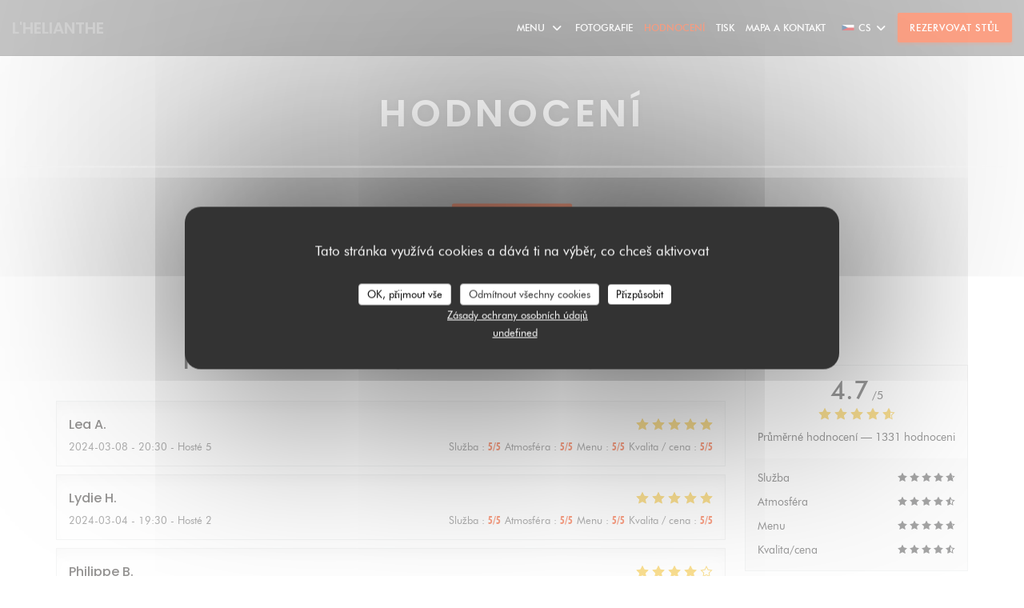

--- FILE ---
content_type: text/html; charset=UTF-8
request_url: https://www.restaurant-helianthe.fr/cs/hodnocen%C3%AD/?page=6
body_size: 14196
content:
<!DOCTYPE html>
<!--[if lt IE 7]>      <html class="no-js lt-ie9 lt-ie8 lt-ie7" lang="cs"> <![endif]-->
<!--[if IE 7]>         <html class="no-js lt-ie9 lt-ie8" lang="cs"> <![endif]-->
<!--[if IE 8]>         <html class="no-js lt-ie9" lang="cs"> <![endif]-->
<!--[if gt IE 8]><!--> <html class="no-js" lang="cs"> <!--<![endif]-->


<head>
	<!-- Meta -->
	<meta charset="utf-8">
	<meta http-equiv="X-UA-Compatible" content="IE=edge" />
	<meta name="viewport" content="width=device-width, initial-scale=1">
	<title>Hodnocení zákazníků L'HELIANTHE, TURQUANT — Hodnoceno 4,7 z 5</title>

	<!-- Includes -->
	<meta name="description" content="1331 nestranná hodnocení zákazníků L'HELIANTHE v TURQUANT.
Průměrné hodnocení: 4,7 z 5..." />



<link rel="canonical" href="https://www.restaurant-helianthe.fr/cs/hodnocení/?page=6" />

<!-- Facebook Like and Google -->
<meta property="og:title" content="Hodnocení zákazníků L'HELIANTHE, TURQUANT — Hodnoceno 4,7 z 5 " />
<meta property="og:type" content="website" />
<meta property="og:url" content="http://www.restaurant-helianthe.fr/cs/hodnocen%C3%AD/?page=6" />
<meta property="og:image" content="https://ugc.zenchef.com/3/4/4/4/0/0/1/3/4/5/1/1431335305_405/031a4a750409b7704122c8baaa134fa1.website.jpg" />
<meta property="og:site_name" content="Zenchef" />
<meta property="fb:admins" content="685299127" />
<meta property="place:location:latitude" content="47.222912" />
<meta property="place:location:longitude" content="0.027371" />
<meta property="og:description" content="1331 nestranná hodnocení zákazníků L'HELIANTHE v TURQUANT.
Průměrné hodnocení: 4,7 z 5..." />

<meta name="google-site-verification" content="fYz-dO7MIFvpP2cPj0336hIknC0tXfKedTdQBK2hH6Y" />

<script>
	window.restaurantId = 344400;
	window.lang = "cs";
	window.API_URL = "//api.zenchef.com/api/v1/";
</script>

	<link rel="alternate" hreflang="x-default" href="https://www.restaurant-helianthe.fr/hodnocení/?page=6" />
<link rel="alternate" hreflang="cs" href="https://www.restaurant-helianthe.fr/cs/hodnocení/?page=6" />
    <link rel="alternate" hreflang="en" href="https://www.restaurant-helianthe.fr/en/reviews/?page=6" />
    <link rel="alternate" hreflang="es" href="https://www.restaurant-helianthe.fr/es/opiniones/?page=6" />
    <link rel="alternate" hreflang="it" href="https://www.restaurant-helianthe.fr/it/recensioni/?page=6" />
    <link rel="alternate" hreflang="de" href="https://www.restaurant-helianthe.fr/de/rezensionen/?page=6" />
    <link rel="alternate" hreflang="fr" href="https://www.restaurant-helianthe.fr/?page=6" />
    <link rel="alternate" hreflang="pt" href="https://www.restaurant-helianthe.fr/pt/avaliacoes/?page=6" />
    <link rel="alternate" hreflang="ru" href="https://www.restaurant-helianthe.fr/ru/reviews/?page=6" />
    <link rel="alternate" hreflang="ja" href="https://www.restaurant-helianthe.fr/ja/reviews/?page=6" />
    <link rel="alternate" hreflang="zh" href="https://www.restaurant-helianthe.fr/zh/reviews/?page=6" />
    <link rel="alternate" hreflang="nl" href="https://www.restaurant-helianthe.fr/nl/reviews/?page=6" />
    <link rel="alternate" hreflang="el" href="https://www.restaurant-helianthe.fr/el/reviews/?page=6" />
	<link rel="shortcut icon" href="https://ugc.zenchef.com/3/4/4/4/0/0/1/3/7/4/3/1448655708_490/692b56e537d3216067d5be53715727b1.thumb.png" />
	<!-- Preconnect to CDNs for faster resource loading -->
	<link rel="preconnect" href="https://cdnjs.cloudflare.com" crossorigin>
	<link rel="preconnect" href="https://fonts.googleapis.com" crossorigin>
	<link rel="preconnect" href="https://fonts.gstatic.com" crossorigin>

	<!-- Google Web Fonts -->
	<link href='//fonts.googleapis.com/css?family=Poppins:400,400i,500,500i,600,600i,700,700i&display=swap' rel='stylesheet' media='print' onload="this.media='all'">

<noscript>
  <style>
    /* Ensure fonts load in browsers with JavaScript disabled */
    [media='print'].font-fallback {
      media: all !important;
    }
  </style>
</noscript>
	<!-- Critical CSS Inline -->
	<style>
		/* Critical styles for above-the-fold content */
		body {margin: 0;}
        	</style>

	<!-- Critical CSS -->
	<link rel="stylesheet" href="/css/globals/normalize.css">
	<link rel="stylesheet" href="/css/globals/accessibility.css">
	<link rel="stylesheet" href="/css/globals/15/f7410a/poppins/futura/style.css">

	<!-- Non-critical CSS -->
	<link rel="stylesheet" href="//cdnjs.cloudflare.com/ajax/libs/fancybox/3.5.7/jquery.fancybox.min.css" media="print" onload="this.media='all'">
	<link rel="stylesheet" href="/css/globals/backdrop.css" media="print" onload="this.media='all'">
	<link rel="stylesheet" href="/css/globals/shift-away-subtle.css" media="print" onload="this.media='all'">
	<link rel="stylesheet" href="/css/globals/icomoon.css" media="print" onload="this.media='all'">
	<link rel="stylesheet" href="/css/globals/fontawesome.css" media="print" onload="this.media='all'">
			<link rel="stylesheet" href="/css/css_15/bootstrap.css" media="print" onload="this.media='all'">			<link rel="stylesheet" href="//fonts.googleapis.com/icon?family=Material+Icons" media="print" onload="this.media='all'">		<link rel="stylesheet" href="/css/globals/15/f7410a/poppins/futura/nav.css" media="print" onload="this.media='all'">
	<link rel="stylesheet" href="/css/globals/15/f7410a/poppins/futura/menus.css" media="print" onload="this.media='all'">
	<link rel="stylesheet" href="/css/css_15/f7410a/poppins/futura/main.css?v=23" media="print" onload="this.media='all'">

	<!-- Fallback for browsers without JS -->
	<noscript>
		<link rel="stylesheet" href="//cdnjs.cloudflare.com/ajax/libs/fancybox/3.5.7/jquery.fancybox.min.css">
		<link rel="stylesheet" href="/css/globals/backdrop.css">
		<link rel="stylesheet" href="/css/globals/shift-away-subtle.css">
		<link rel="stylesheet" href="/css/globals/icomoon.css">
		<link rel="stylesheet" href="/css/globals/fontawesome.css">
		<link rel="stylesheet" href="/css/globals/15/f7410a/poppins/futura/nav.css">
		<link rel="stylesheet" href="/css/globals/15/f7410a/poppins/futura/menus.css">
		<link rel="stylesheet" href="/css/css_15/f7410a/poppins/futura/main.css?v=23">
	</noscript>

	<style>
  
	@font-face {
		font-family: 'Futura';
		src: url('/css/fonts/Futura/futura_light-webfont.woff2') format('woff2'),
				url('/css/fonts/Futura/futura_light-webfont.woff') format('woff');
		font-weight: 300;
		font-style: normal;
	}
	@font-face {
		font-family: 'Futura';
		src: url('/css/fonts/Futura/futura_light_italic-webfont.woff2') format('woff2'),
				url('/css/fonts/Futura/futura_light_italic-webfont.woff') format('woff');
		font-weight: 300;
		font-style: italic;
	}
	@font-face {
		font-family: 'Futura';
		src: url('/css/fonts/Futura/futura_book_italic-webfont.woff2') format('woff2'),
				url('/css/fonts/Futura/futura_book_italic-webfont.woff') format('woff');
		font-weight: 400;
		font-style: italic;
	}
	@font-face {
		font-family: 'Futura';
		src: url('/css/fonts/Futura/futura_book-webfont.woff2') format('woff2'),
				url('/css/fonts/Futura/futura_book-webfont.woff') format('woff');
		font-weight: 400;
		font-style: normal;
	}
	@font-face {
		font-family: 'Futura';
		src: url('/css/fonts/Futura/futura_medium-webfont.woff2') format('woff2'),
				url('/css/fonts/Futura/futura_medium-webfont.woff') format('woff');
		font-weight: 600;
		font-style: normal;
	}
	@font-face {
		font-family: 'Futura';
		src: url('/css/fonts/Futura/futura_medium_italic-webfont.woff2') format('woff2'),
				url('/css/fonts/Futura/futura_medium_italic-webfont.woff') format('woff');
		font-weight: 600;
		font-style: italic;
	}
	@font-face {
		font-family: 'Futura';
		src: url('/css/fonts/Futura/futura_bold-webfont.woff2') format('woff2'),
				url('/css/fonts/Futura/futura_bold-webfont.woff') format('woff');
		font-weight: 700;
		font-style: normal;
	}
	@font-face {
		font-family: 'Futura';
		src: url('/css/fonts/Futura/futura_bold_italic-webfont.woff2') format('woff2'),
				url('/css/fonts/Futura/futura_bold_italic-webfont.woff') format('woff');
		font-weight: 700;
		font-style: italic;
	}</style>


	<!-- Widget URL -->
	<script>
		var hasNewBookingWidget = 1;
	</script>
</head>

<body class="current-page-reviews">
	<a href="#main-content" class="skip-link sr-only-focusable">Přejít na hlavní obsah</a>

	<!-- Header -->
	<nav class="nav " role="navigation" aria-label="Hlavní navigace">
	<div class="homelink">
			<a class="no-logo" href="/cs/" title="Domů L'HELIANTHE">	
			L'HELIANTHE		</a>
	</div>
	<div class="nav-items-wrap ">
		<ul class="nav__items">
	<!-- Menu -->
			<li class="nav__item dropdown-wrap nav__item--menus">
			<a title="Menu" href="/cs/menu/">Menu <i class="fa fa-angle-down"></i></a>
			<ul class="dropdown">
									<li>
						<a href="/cs/menu/#menu-415740">Autumn/Winter "à la carte" Menu</a>
					</li>
									<li>
						<a href="/cs/menu/#menu-415742">Group MENUS</a>
					</li>
							</ul>
		</li>
	
	<!-- Gallery -->
			<li class="nav__item nav__item--gallery">
			<a title="Fotografie" href="/cs/fotografie/">Fotografie</a>
		</li>
	
	
	<!-- Reviews -->
			<li class="nav__item nav__item--reviews">
			<a title="Hodnocení" href="/cs/hodnocení/?page=6">Hodnocení</a>
		</li>
	
	<!-- Events -->
	
	<!-- Press -->
			<li class="nav__item nav__item--press">
			<a title="Tisk" href="/cs/o-nas/">Tisk</a>
		</li>
	
	<!-- Restaurants -->
	
	<!-- Custom page -->
				
	<!-- Custom link -->
	
	<!-- Custom button -->
	
	<!-- Contact -->
	<li class="nav__item nav__item--contact">
		<a title="Mapa a kontakt" href="/cs/adresa-kontakt/">Mapa a kontakt</a>
	</li>

	<!-- Language -->
	<div class="dropdown-wrap drodown-wrap--lang ">
	<span>
		<img src="/img/flags/topbar-cs.png" class="flag flag-cs" alt="cs" width="16" height="11">		CS		<i class="fa fa-angle-down"></i>
	</span>
	<ul class="dropdown">
					<li class="lang lang-en">
				<a href="/en/reviews/?page=6">
					<img src="/img/flags/topbar-en.png" class="flag flag-en" alt="en" width="16" height="11">					EN				</a>
			</li>
					<li class="lang lang-es">
				<a href="/es/opiniones/?page=6">
					<img src="/img/flags/topbar-es.png" class="flag flag-es" alt="es" width="16" height="11">					ES				</a>
			</li>
					<li class="lang lang-it">
				<a href="/it/recensioni/?page=6">
					<img src="/img/flags/topbar-it.png" class="flag flag-it" alt="it" width="16" height="11">					IT				</a>
			</li>
					<li class="lang lang-de">
				<a href="/de/rezensionen/?page=6">
					<img src="/img/flags/topbar-de.png" class="flag flag-de" alt="de" width="16" height="11">					DE				</a>
			</li>
					<li class="lang lang-fr">
				<a href="/avis/?page=6">
					<img src="/img/flags/topbar-fr.png" class="flag flag-fr" alt="fr" width="16" height="11">					FR				</a>
			</li>
					<li class="lang lang-pt">
				<a href="/pt/avaliacoes/?page=6">
					<img src="/img/flags/topbar-pt.png" class="flag flag-pt" alt="pt" width="16" height="11">					PT				</a>
			</li>
					<li class="lang lang-ru">
				<a href="/ru/reviews/?page=6">
					<img src="/img/flags/topbar-ru.png" class="flag flag-ru" alt="ru" width="16" height="11">					RU				</a>
			</li>
					<li class="lang lang-ja">
				<a href="/ja/reviews/?page=6">
					<img src="/img/flags/topbar-ja.png" class="flag flag-ja" alt="ja" width="16" height="11">					JA				</a>
			</li>
					<li class="lang lang-zh">
				<a href="/zh/reviews/?page=6">
					<img src="/img/flags/topbar-zh.png" class="flag flag-zh" alt="zh" width="16" height="11">					ZH				</a>
			</li>
					<li class="lang lang-nl">
				<a href="/nl/reviews/?page=6">
					<img src="/img/flags/topbar-nl.png" class="flag flag-nl" alt="nl" width="16" height="11">					NL				</a>
			</li>
					<li class="lang lang-el">
				<a href="/el/reviews/?page=6">
					<img src="/img/flags/topbar-el.png" class="flag flag-el" alt="el" width="16" height="11">					EL				</a>
			</li>
			</ul>
</div>

	<!-- Buttons -->
	</ul>

		<div class="nav__buttons">
			<!-- Buttons -->
			<div class="buttons-wrap-header">
							<a
			class="btn btn--std btn--booking iframe--widget"
            data-zc-action="open">
						Rezervovat stůl					</a>
	
				</div>

			<!-- Language -->
			
			<!-- Toggle Menu -->
			<div class="burger-button" onclick="display_burger_menu()" role="button" tabindex="0" aria-label="Otevřít/zavřít menu" aria-expanded="false" aria-controls="burger-menu">
				<span class="burger-button__item"></span>
				<span class="burger-button__item"></span>
				<span class="burger-button__item"></span>
			</div>
		</div>
	</div>
</nav>

<!-- Burger Menu -->
<div class="burger-menu burger-menu--center" id="burger-menu" role="dialog" aria-modal="true" aria-label="Hlavní navigace">
	<div class="burger-menu-items-wrap">
		<ul class="burger-menu__items">
			<!-- Menu -->
							<li class="burger-menu__item burger-menu__item--menus dropdown-wrap">
					<span>
						<a class="burger-menu__dropdown-link" title="Menu" href="/cs/menu/">Menu</a>
						<i class="fa fa-angle-down" onclick="display_burger_dropdown(this)" role="button" tabindex="0" aria-label="Rozbalit podmenu" aria-expanded="false"></i>
					</span>
					<ul class="dropdown">
													<li>
								<a onclick="remove_burger_menu()" href="/cs/menu/#menu-415740">Autumn/Winter "à la carte" Menu</a>
							</li>
													<li>
								<a onclick="remove_burger_menu()" href="/cs/menu/#menu-415742">Group MENUS</a>
							</li>
											</ul>
				</li>
			
			<!-- Gallery -->
							<li class="burger-menu__item burger-menu__item--gallery">
					<a title="Fotografie" href="/cs/fotografie/">Fotografie</a>
				</li>
			
			
			<!-- Reviews -->
							<li class="burger-menu__item burger-menu__item--reviews">
					<a title="Hodnocení" href="/cs/hodnocení/?page=6">Hodnocení</a>
				</li>
			
			<!-- Events -->
			
			<!-- Press -->
							<li class="burger-menu__item burger-menu__item--press">
					<a title="Tisk" href="/cs/o-nas/">Tisk</a>
				</li>
			
			<!-- Restaurants -->
			
			<!-- Custom page -->
										
			<!-- Custom link -->
			
			<!-- Custom button -->
			
			<!-- Contact -->
			<li class="burger-menu__item burger-menu__item--contact">
				<a title="Mapa a kontakt" href="/cs/adresa-kontakt/">Mapa a kontakt</a>
			</li>
		</ul>

		<!-- Buttons -->
		<div class="buttons-wrap-header">
						<a
			class="btn btn--std btn--booking iframe--widget"
            data-zc-action="open">
						Rezervovat stůl					</a>
	
			</div>

		<!-- Language -->
		<ul class="language-list">
			<li class="lang lang-en">
					<a class="btn-circle btn--small btn--ghost" href="/en/reviews/?page=6">
				EN			</a>
				</li>
			<li class="lang lang-es">
					<a class="btn-circle btn--small btn--ghost" href="/es/opiniones/?page=6">
				ES			</a>
				</li>
			<li class="lang lang-it">
					<a class="btn-circle btn--small btn--ghost" href="/it/recensioni/?page=6">
				IT			</a>
				</li>
			<li class="lang lang-de">
					<a class="btn-circle btn--small btn--ghost" href="/de/rezensionen/?page=6">
				DE			</a>
				</li>
			<li class="lang lang-fr">
					<a class="btn-circle btn--small btn--ghost" href="/avis/?page=6">
				FR			</a>
				</li>
			<li class="lang lang-pt">
					<a class="btn-circle btn--small btn--ghost" href="/pt/avaliacoes/?page=6">
				PT			</a>
				</li>
			<li class="lang lang-ru">
					<a class="btn-circle btn--small btn--ghost" href="/ru/reviews/?page=6">
				RU			</a>
				</li>
			<li class="lang lang-ja">
					<a class="btn-circle btn--small btn--ghost" href="/ja/reviews/?page=6">
				JA			</a>
				</li>
			<li class="lang lang-zh">
					<a class="btn-circle btn--small btn--ghost" href="/zh/reviews/?page=6">
				ZH			</a>
				</li>
			<li class="lang lang-nl">
					<a class="btn-circle btn--small btn--ghost" href="/nl/reviews/?page=6">
				NL			</a>
				</li>
			<li class="lang lang-el">
					<a class="btn-circle btn--small btn--ghost" href="/el/reviews/?page=6">
				EL			</a>
				</li>
	</ul>

		<!-- Social media -->
			<ul class="social-media-wrap">
					<li class="separator-tiny" >
				<a class="btn-circle btn--white" href="https://www.facebook.com/Restaurant-LH%C3%A9lianthe-500786896646581/?ref=settings" rel="noreferer,noopener" target="_blank" title="Facebook">
					<i class="fab fa-facebook" aria-hidden="true"></i>
					<span class="sr-only">Facebook ((otevře se v novém okně))</span>
				</a>
			</li>
		
		
			</ul>
	</div>
</div>
<div class="section section-header section-header-small">
	<div class="parallax filter">
		<div class="image"
				style="background-image: url('https://www.restaurant-helianthe.fr/i/l-helianthe/3/4/4/4/0/0/1/3/7/4/3/1637579075_165/b6be573bc8172ebc4f801425a7373e67.small_original.jpg'); transform: translate3d(0px, 0px, 0px);">
		</div>
		<div class="container">
			<div class="content">
				<div class="title-area">
					<h1>Hodnocení</h1>
					<hr class="divider">
				</div>
				<div class="button-get-started">
								<a
			class="btn btn--std btn--booking iframe--widget"
            data-zc-action="open">
						Rezervovat stůl					</a>
	
					</div>
			</div>
		</div>
	</div>
</div>
<div class="s--reviews section">
	<div class="container container-reviews grid grid-w-sidebar">
		<div class="reviews-wrap">
			<!-- content -->
			<html><head><link rel="shortcut icon" href="/build/favicon.ico"><link href="/build/bundle.f9287.css" rel="stylesheet" media="only x" onload="this.media='all'"><noscript><link rel="stylesheet" href="/build/bundle.f9287.css"></noscript><script crossorigin="anonymous" src="/build/bundle.095a0.esm.js" type="module"></script><script nomodule="" src="/build/polyfills.a3b7c.js"></script><script nomodule="" defer="defer" src="/build/bundle.030f3.js"></script></head><body></body></html>			<div class="my-preact-app">
			</div>
		</div>

		<div class="side sticky">
			<div class="reviews__global reviews__global--side">
	<div class="reviews-global__average">
		<div>
			<span class="reviews-global__note">4.7</span>
			<span class="reviews-global__total">/5</span>
		</div>

		<div>
			<div class="stars">
				<span class="stars__filled" style="width: 93.824%"></span>
			</div>
			<p class="reviews-global__number">Průměrné hodnocení — <span>1331 hodnoceni</span></p>
		</div>
	</div>
	
	<div class="reviews-global__details">
		<div class="reviews-global__criterion">
			<span>Služba</span>
			<div class="stars">
				<span class="stars__filled-black" style="width: 94%"></span>
			</div>
		</div>
		<div class="reviews-global__criterion">
			<span>Atmosféra</span>
			<div class="stars">
				<span class="stars__filled-black" style="width: 92%"></span>
			</div>
		</div>
		<div class="reviews-global__criterion">
			<span>Menu</span>
			<div class="stars">
				<span class="stars__filled-black" style="width: 94%"></span>
			</div>
		</div>
		<div class="reviews-global__criterion">
			<span>Kvalita/cena</span>
			<div class="stars">
				<span class="stars__filled-black" style="width: 92%"></span>
			</div>
		</div>
	</div>
</div><div class="reviews__verified">
	<img src="/img/badge-avis-zenchef.png" alt="100% certifikovaná hodnocení">
	<div class="reviews-verified__text">
		<h4>100% certifikovaná hodnocení</h4>
		<p>Hodnocení poskytují pouze klienti, kteří učinili rezervace</p>
	</div>
</div>		</div>
	</div>
</div>


<!-- Widgets TripAdvisor -->
	<div class="s--tripadvisor section">
		<div class="container container-reviews">
			<div class="row">
				<div class="col-md-8">
						<div id="TA_selfserveprop798" class="widget-tripadvisor TA_selfserveprop">
		<ul id="ezuWKhCkiZZ" class="TA_links crV76ns">
			<li id="7HtEMPRBX" class="kXenKzP">
				<a target="_blank" rel="noreferer,noopener,nofollow" href="https://www.tripadvisor.fr/"><img src="https://www.tripadvisor.fr/img/cdsi/img2/branding/150_logo-11900-2.png" alt="TripAdvisor"/></a>
			</li>
		</ul>
	</div>
	<script src="https://www.jscache.com/wejs?wtype=selfserveprop&amp;uniq=798&amp;locationId=1864052&amp;lang=fr&amp;rating=true&amp;nreviews=4&amp;writereviewlink=true&amp;popIdx=true&amp;iswide=true&amp;border=true&amp;display_version=2"></script>
				</div>
			</div>
		</div>
	</div>

		<!-- Footer -->
		<footer class="footer footer-big footer-color-black" data-color="black">
			<div class="container">
				<div class="row">
					<div class="col-md-4 col-sm-12">
						<div class="info info-contact ">
							<h3 class="h5 title">Mapa a kontakt</h3>

							<div class="contact-wrap">
								<i class="fa fa-map-marker"></i>
								<a class="restaurant-address" href="https://www.google.com/maps/dir/?api=1&destination=L%27HELIANTHE+RUELLE+ANTOINE+CRISTAL++49730+TURQUANT+fr" target="_blank" rel="noreferer,noopener">
	RUELLE ANTOINE CRISTAL		49730 TURQUANT	<span class="sr-only"> ((otevře se v novém okně))</span>
</a>
							</div>

							<div class="contact-wrap">
								<i class="fa fa-phone"></i>
								<a class="restaurant-phone" href="tel:0241512228">02 41 51 22 28</a>							</div>
                            <div class="contact-wrap">
                                                            </div>

							<!-- Social media -->
								<ul class="social-media-wrap">
					<li class="separator-tiny" >
				<a class="btn-circle btn--small btn--white" href="https://www.facebook.com/Restaurant-LH%C3%A9lianthe-500786896646581/?ref=settings" rel="noreferer,noopener" target="_blank" title="Facebook">
					<i class="fab fa-facebook" aria-hidden="true"></i>
					<span class="sr-only">Facebook ((otevře se v novém okně))</span>
				</a>
			</li>
		
		
			</ul>
						</div>
					</div>

					<div class="col-md-4 col-sm-12">
						<div class="info info-booking">
							<h3 class="h5 title">Kontaktujte nás</h3>
							<div class="button-get-started">
											<a
			class="btn btn--std btn--booking iframe--widget"
            data-zc-action="open">
						Rezervovat stůl					</a>
	
								</div>

							<!-- Rewards -->
								<div class="rewards-wrap">
					<div class="reward tippy" data-tippy-content="Maître Restaurateur">
				<img src="/img/rewards/reward_maitre-restaurateur.png" alt="Mistr restauratér"/>
			</div>
		
		
				
		
		
		
		
		
		
		
		
		<!--  -->
	</div>
						</div>
					</div>

					<!-- Newsletter -->
					<div class="col-md-4 col-sm-12">
						<div class="info info-nl newsletter">
							<div class="newsletter-wrap">
	<h3 class="reveal-1 ">
		Zůstaňte v obraze		<a href="/cs/pravni-oznameni/" rel="nofollow" target="_blank">*</a>
	</h3>

	<p class="newsletter__caption caption reveal-2">Přihlaste se k odběru našeho newsletteru a dostávejte od nás e-mailem personalizovaná sdělení a marketingové nabídky.</p>

	
	<div class="buttons-wrap text--center reveal-3">
		<a data-fancybox data-type="iframe" href="//nl.zenchef.com/optin-form.php?rpid=rpid_03NC7Y54&lang=cs" class="btn btn--std btn--newsletter" target="_blank">
			Odebírat		</a>
	</div>
</div>						</div>
					</div>
				</div>

				<hr class="divider--dark">

				<div class="footer__text">
					<p class="footer__copyright">
	&copy; 2026 L'HELIANTHE — Webové stránky restaurace byly vytvořeny 	<a href="https://www.zenchef.com/" rel="noopener" target="_blank" class="zcf-link">Zenchef<span class="sr-only"> ((otevře se v novém okně))</span></a>
</p>
					<p class="footer__links">
    	<a class="" href="/cs/pravni-oznameni/" rel="nofollow" target="_blank">Odmítnutí odpovědnosti<span class="sr-only"> ((otevře se v novém okně))</span></a>
	<a class="" href="https://bookings.zenchef.com/gtc?rid=344400&host=www.restaurant-helianthe.fr" rel="nofollow" target="_blank">PODMÍNKY POUŽITÍ<span class="sr-only"> ((otevře se v novém okně))</span></a>
	<a class="" href="/cs/zasady-ochrony-soukromi/" rel="nofollow" target="_blank">Zásady ochrany osobních údajů<span class="sr-only"> ((otevře se v novém okně))</span></a>
	<a class="" href="/cs/cookie-policy/" rel="nofollow" target="_blank">Politika ohledně cookies<span class="sr-only"> ((otevře se v novém okně))</span></a>
	<a class="" href="/cs/pristupnost/" rel="nofollow" target="_blank">Pristupnost<span class="sr-only"> ((otevře se v novém okně))</span></a>
</p>
				</div>
			</div>
		</footer>

		<!-- Loader -->
<div class="loader-wrap loader-wrap--">
	<div class="loader">
		<div class="homelink">
			<a class="no-logo" href="/cs/" title="Domů L'HELIANTHE">	
			L'HELIANTHE		</a>
	</div>	</div>
</div>
<!-- JS -->
<script>
	var template = '15';
	var templateIdForWidget = '15';
</script>
<script src="//ajax.googleapis.com/ajax/libs/jquery/3.4.1/jquery.min.js"></script>
<script src="/js/libs/jquery.form.js?v=23"></script>
<script src="/js/libs/jquery.validate.js?v=23"></script>
<script src="/js/libs/jquery.validate.ajax.js?v=23"></script>
<!-- <script src="/js/libs/modernizr-3.6.0.min.js?v=23"></script> -->
<script src="//cdnjs.cloudflare.com/ajax/libs/fancybox/3.5.7/jquery.fancybox.min.js"></script>
<script src="/js/libs/popper.min.js?v=23"></script>
<script src="/js/libs/tippy-bundle.iife.min.js?v=23"></script>

<script src="/js/globals/script.js?v=23"></script>
<script src="/js/globals/getRestoIdKonamiCode.js?v=23"></script>

	<script src="/js/js_15/main.js?v=23"></script>

	<script src="/js/libs/bootstrap.min.js?v=23"></script>
	<script src="/js/js_15/jquery.disablescroll.min.js?v=23"></script>



<!-- Includes -->
<div id="modal-contact" class="modal" style="display: none; max-width: 500px;">
	<h3>Chcete nás kontaktovat ? <br />
Vyplňte níže uvedený formulář!</h3>
	<form name="contact-form" class="form" id="contact-form" action="#" novalidate="novalidate">
	<input type="hidden" name="restaurant_public_id" id="restaurant_public_id" value="rpid_03NC7Y54">
	<input type="hidden" name="lang" id="lang" value="cs">
	<input type="hidden" name="token" id="token" value="7d60672afcd3e1e465e76865a8221dc7">

	<!-- Error summary for screen readers (WCAG 3.3.1) -->
	<div id="contact-form-errors" class="form-error-summary sr-only" role="alert" aria-live="polite" aria-atomic="true"></div>

	<div class="input--small">
		<input type="text" name="firstname" id="firstname" value="" placeholder="Křestní jméno *" aria-label="Křestní jméno" autocomplete="given-name" required="required" aria-required="true" aria-describedby="firstname-error">
		<span id="firstname-error" class="form-field-error" role="alert"></span>
	</div>

	<div class="input--small">
		<input type="text" name="lastname" id="lastname" value="" placeholder="Název *" aria-label="Název" autocomplete="family-name" required="required" aria-required="true" aria-describedby="lastname-error">
		<span id="lastname-error" class="form-field-error" role="alert"></span>
	</div>

	<div class="input--small">
		<input type="email" name="email" id="email" value="" placeholder="Vaše emailová adresa *" aria-label="Vaše emailová adresa" autocomplete="email" required="required" aria-required="true" aria-describedby="email-error" data-msg-email="Zadejte prosím platný email">
		<span id="email-error" class="form-field-error" role="alert"></span>
	</div>

	<div class="input--small">
		<input type="text" name="phone" id="phone" value="" placeholder="Telefonní číslo *" aria-label="Telefonní číslo" autocomplete="tel" required="required" aria-required="true" aria-describedby="phone-error">
		<span id="phone-error" class="form-field-error" role="alert"></span>
	</div>

	<div class="input--full">
		<textarea name="message" id="message" placeholder="Zpráva" aria-label="Zpráva" rows="6" aria-describedby="message-error"></textarea>
		<span id="message-error" class="form-field-error" role="alert"></span>
	</div>
        <div class="input--full" style="font-size:10px !important;">
        V souladu se zákonem o ochraně spotřebitele máte právo odmítnout marketingová volání registrací v Robinsonově seznamu: <a href="https://www.robinsonseznam.cz" target="_blank" rel="noopener noreferrer">robinsonseznam.cz</a>. Pro více informací o zpracování vašich údajů si přečtěte naše <a href="/cs/zasady-ochrony-soukromi/" target="_blank">zásady ochrany osobních údajů</a>.    </div>
    
	<input class="btn btn--std input--full" type="submit" id="send" value="Odeslat">

	<div class="step2 hidden">
		<strong>Děkujeme! </strong>Vaši zprávu jsme obdrželi. Ozveme se vám co nejdříve.<br>Pro jakýkoli požadavek na rezervaci klikněte přímo na tlačítko Rezervovat.	</div>
</form>
</div>    <script id="restaurantJsonLd" type="application/ld+json">
{
    "@context":"https://schema.googleapis.com"
    ,"@type":"Restaurant"
    ,"@id":"https://www.restaurant-helianthe.fr"
    ,"image":"https://ugc.zenchef.com/3/4/4/4/0/0/1/3/4/5/1/1431335305_405/031a4a750409b7704122c8baaa134fa1.website.jpg"
    ,"name":"L&#039;HELIANTHE"
    ,"address":{
        "@type":"PostalAddress",
        "addressLocality":"TURQUANT",
        "postalCode":"49730",
        "streetAddress":"RUELLE ANTOINE CRISTAL",
        "addressCountry":"FR",
        "addressRegion":"TURQUANT"
    }
    ,"priceRange":"€€€"
    ,"servesCuisine":[]    ,"telephone":"0241512228"
    ,"url":"https://www.restaurant-helianthe.fr"
    ,"geo":{
        "@type":"GeoCoordinates",
        "latitude":"47.222912",
        "longitude":"0.027371"
    }
        ,"logo":"https://ugc.zenchef.com/3/4/4/4/0/0/1/3/4/5/1/1431335305_405/031a4a750409b7704122c8baaa134fa1.website.jpg"
    
        ,"potentialAction":[
    {
        "@type":"ReserveAction",
        "target":{
            "@type":"EntryPoint",
            "urlTemplate":"https://www.restaurant-helianthe.fr/cs/rezervovat-tabulku/?lang=cs&rid=344400",
            "inLanguage":"cs",
            "actionPlatform":[
                "http://schema.org/MobileWebPlatform",
                "http://schema.org/DesktopWebPlatform",
                "http://schema.org/IOSPlatform",
                "http://schema.org/AndroidPlatform"
            ]
        },
        "result":{
            "@type":"FoodEstablishmentReservation",
            "name":"Rezervovat stůl"
        }
    }
    ]
    
        ,"aggregateRating": {
        "@type": "AggregateRating",
	    "worstRating": "0",
	    "bestRating": "5",
	    "ratingValue": "4.7",
	    "ratingCount": "1331"
	}
	
        ,"acceptsReservations" : "yes"
    
    ,"hasMenu":"https://www.restaurant-helianthe.fr/cs/menu/"

    
    
    
    
                ,"award": ""
            
    
    
        ,
    "review": [

    ]
    }
</script><script src="/js/libs/tarteaucitron/tarteaucitron.js?v=3"></script>
<style>
    /* Hide tarteaucitron button icons */
    #tarteaucitronRoot .tarteaucitronCheck::before,
    #tarteaucitronRoot .tarteaucitronCross::before,
    #tarteaucitronRoot .tarteaucitronPlus::before {
        display: none !important;
    }
    
    /* Remove text shadow from Allow/Deny buttons */
    #tarteaucitronRoot .tarteaucitronAllow,
    #tarteaucitronRoot .tarteaucitronDeny {
        text-shadow: none !important;
    }
    
    /* Replace icon with Cookies button */
    #tarteaucitronIcon #tarteaucitronManager {
        background: #333;
        border-radius: 4px !important;
        padding: 10px 20px !important;
    }
    
    #tarteaucitronIcon #tarteaucitronManager img {
        display: none !important;
    }
    
    #tarteaucitronIcon #tarteaucitronManager:after {
        content: "🍪";
        color: #fff;
        font-size: 20px !important;
        line-height: 1;
    }
    
    #tarteaucitronIcon #tarteaucitronManager:hover {
        background: #555;
    }
    
    /* Change button colors to neutral (no red/green) */
    #tarteaucitronRoot .tarteaucitronAllow,
    #tarteaucitronRoot .tarteaucitronDeny {
        background-color: #ffffff !important;
        color: #333333 !important;
        border: 1px solid #cccccc !important;
    }
    
    #tarteaucitronRoot .tarteaucitronAllow:hover,
    #tarteaucitronRoot .tarteaucitronDeny:hover {
        background-color: #f5f5f5 !important;
    }
    
    /* Visual feedback for selected state - change background color */
    #tarteaucitronRoot .tarteaucitronIsAllowed .tarteaucitronAllow {
        background-color: #4a90e2 !important;
        color: #ffffff !important;
        border-color: #4a90e2 !important;
    }
    
    #tarteaucitronRoot .tarteaucitronIsDenied .tarteaucitronDeny {
        background-color: #7a7a7a !important;
        color: #ffffff !important;
        border-color: #7a7a7a !important;
    }
    
    /* Reduce font size for disclaimer paragraph */
    #tarteaucitronInfo {
        font-size: 13px !important;
        line-height: 1.4 !important;
    }
    
    /* Also apply neutral colors to Accept All/Deny All buttons */
    #tarteaucitronRoot #tarteaucitronAllAllowed,
    #tarteaucitronRoot #tarteaucitronAllDenied,
    #tarteaucitronRoot .tarteaucitronCTAButton {
        background-color: #ffffff !important;
        color: #333333 !important;
        border: 1px solid #cccccc !important;
    }
    
    #tarteaucitronRoot #tarteaucitronAllAllowed:hover,
    #tarteaucitronRoot #tarteaucitronAllDenied:hover,
    #tarteaucitronRoot .tarteaucitronCTAButton:hover {
        background-color: #f5f5f5 !important;
    }
    
    /* When Accept All is clicked */
    #tarteaucitronRoot #tarteaucitronAllAllowed:active,
    #tarteaucitronRoot #tarteaucitronAllAllowed:focus {
        background-color: #4a90e2 !important;
        color: #ffffff !important;
    }
    
    /* When Deny All is clicked */
    #tarteaucitronRoot #tarteaucitronAllDenied:active,
    #tarteaucitronRoot #tarteaucitronAllDenied:focus {
        background-color: #7a7a7a !important;
        color: #ffffff !important;
    }
    
    /* Style cookie policy and privacy policy as white text links */
    #tarteaucitron #tarteaucitronCookiePolicyUrlDialog,
    #tarteaucitron #tarteaucitronPrivacyUrlDialog {
        background: transparent !important;
        color: #fff !important;
        font-size: 13px !important;
        margin-bottom: 3px !important;
        margin-left: 7px !important;
        padding: 0 !important;
        border: 0 !important;
        border-radius: 0 !important;
        display: inline-block !important;
        line-height: normal !important;
        font-family: inherit !important;
        font-weight: normal !important;
        text-align: center !important;
        vertical-align: baseline !important;
        cursor: pointer !important;
        text-decoration: underline !important;
    }
    
    #tarteaucitron #tarteaucitronCookiePolicyUrlDialog:hover,
    #tarteaucitron #tarteaucitronPrivacyUrlDialog:hover {
        text-decoration: none !important;
    }
    
    /* For the ones in the alert banner */
    #tarteaucitronAlertBig #tarteaucitronCookiePolicyUrl,
    #tarteaucitronAlertBig #tarteaucitronPrivacyUrl {
        background: transparent !important;
        color: #fff !important;
        font-size: 13px !important;
        margin-bottom: 3px !important;
        margin-left: 7px !important;
        padding: 0 !important;
        display: inline-block !important;
        cursor: pointer !important;
        text-decoration: underline !important;
        border: 0 !important;
    }
    
    #tarteaucitronAlertBig #tarteaucitronCookiePolicyUrl:hover,
    #tarteaucitronAlertBig #tarteaucitronPrivacyUrl:hover {
        text-decoration: none !important;
    }
    
    /* Change font size from 16px to 13px for all these buttons */
    #tarteaucitronAlertBig #tarteaucitronCloseAlert,
    #tarteaucitronAlertBig #tarteaucitronPersonalize,
    #tarteaucitronAlertBig #tarteaucitronPersonalize2,
    .tarteaucitronCTAButton,
    #tarteaucitronRoot .tarteaucitronDeny,
    #tarteaucitronRoot .tarteaucitronAllow {
        font-size: 13px !important;
    }
    
    /* Ensure consistent border radius for action buttons only */
    #tarteaucitronAlertBig #tarteaucitronCloseAlert {
        border-radius: 4px !important;
    }
</style>
<script>
    // Define Waze embed service
    tarteaucitron.services = tarteaucitron.services || {};
    tarteaucitron.services.wazeembed = {
        "key": "wazeembed",
        "type": "api",
        "name": "Waze Map (Google)",
        "uri": "https://www.waze.com/legal/privacy",
        "needConsent": true,
        "cookies": ['NID', 'SID', 'HSID', 'APISID', 'SAPISID', '1P_JAR'],
        "js": function () {
            "use strict";
            tarteaucitron.fallback(['wazeembed'], function (x) {
                var frame_title = tarteaucitron.getElemAttr(x, "title") || 'Waze map iframe',
                    width = tarteaucitron.getElemAttr(x, "data-width") || '100%',
                    height = tarteaucitron.getElemAttr(x, "data-height") || '400',
                    url = tarteaucitron.getElemAttr(x, "data-url");

                return '<iframe title="' + frame_title + '" src="' + url + '" width="' + width + '" height="' + height + '" style="border: 0; width: 100%;" allowfullscreen></iframe>';
            });
        },
        "fallback": function () {
            "use strict";
            var id = 'wazeembed';
            tarteaucitron.fallback(['wazeembed'], function (elem) {
                elem.style.width = '100%';
                elem.style.height = '400px';
                return tarteaucitron.engage(id);
            });
        }
    };

    $(document).ready(function() {
        //Facebook
        (tarteaucitron.job = tarteaucitron.job || []).push('facebook');

        //Twitter
        (tarteaucitron.job = tarteaucitron.job || []).push('twitter');

        //Google jsAPI
        (tarteaucitron.job = tarteaucitron.job || []).push('jsapi');
        
        //Waze Maps
        (tarteaucitron.job = tarteaucitron.job || []).push('wazeembed');

        
        
        
        tarteaucitron.init({
            "hashtag": "#tarteaucitron",
            "highPrivacy": true,
            "orientation": "middle",
            "adblocker": false,
            "showAlertSmall": false,
            "cookieslist": true,
            "removeCredit": true,
            "mandatory": true,
            "mandatoryCta": false,
            "iconPosition": "BottomLeft",
            "googleConsentMode": true,
            "showDetailsOnClick": false,
            "privacyUrl": "/cs/zasady-ochrony-soukromi/",
            "cookiePolicyUrl": "/cs/cookie-policy/",
        });

    });
</script>
<!-- Zenchef Widget SDK -->
<script>;(function (d, s, id) {const el = d.getElementsByTagName(s)[0]; if (d.getElementById(id) || el.parentNode == null) {return;} var js = d.createElement(s);  js.id = id; js.async = true; js.src = 'https://sdk.zenchef.com/v1/sdk.min.js';  el.parentNode.insertBefore(js, el); })(document, 'script', 'zenchef-sdk')</script>
<div
        class="zc-widget-config"
        data-restaurant="344400"
        data-lang="cs"
></div>
	</body>
</html>


--- FILE ---
content_type: text/javascript
request_url: https://www.restaurant-helianthe.fr/js/libs/tarteaucitron/lang/tarteaucitron.cs.js
body_size: 2152
content:
/*global tarteaucitron */
/* min ready */
tarteaucitron.lang = {
    "middleBarHead": "",
    "adblock": "Ahoj! Tato stránka je transparetní a umožňuje ti si přímo vybrat, jaké služby třetích stran chceš povolit.",
    "adblock_call": "Pro úpravu osobních preferencí si, prosím, vypni adblock.",
    "reload": "Načíst stránku znovu",
    
    "alertBigScroll": "Pokračováním ve scrollování,",
    "alertBigClick": "Pokud pokračujete v brouzdání našich stránek,",
    "alertBig": "povolujete všechny služby třetích stran.",
    
    "alertBigPrivacy": "Tato stránka využívá cookies a dává ti na výběr, co chceš aktivovat",
    "alertSmall": "Spravovat služby",
    "personalize": "Přizpůsobit",
    "acceptAll": "OK, přijmout vše",
    "close": "Zavřít",
    "closeBanner": "Skrýt banner souborů cookie",

    "privacyUrl": "Zásady ochrany osobních údajů",
    
    "all": "Nastavení všech služeb",

    "info": "Chrání tvé soukromí",
    "disclaimer": "Povolením těchto služeb třetích stran, přijímáš jejich cookies, jež jsou nezbytné pro řádné fungování jejich technologií.",
    "allow": "Povolit",
    "deny": "Zamítnout",
    "noCookie": "Tato služba nepoužívá cookies.",
    "useCookie": "Tato služba může nainstalovat",
    "useCookieCurrent": "Tato služba nainstalovala",
    "useNoCookie": "Tato služba nenainstalovala žádné cookies.",
    "more": "Dozvědět se více",
    "source": "Zobrazit oficiální stránku",
    "credit": "Správce cookies od tarteaucitron.js",
    "noServices": "Tento web nepoužívá žádné soubory cookie vyžadující váš souhlas.",

    "toggleInfoBox": "Zobrazit/skrýt informace o ukládání souborů cookie",
    "title": "Panel pro správu cookies",
    "cookieDetail": "Podrobnosti o souboru cookie pro",
    "ourSite": "na našem webu",
    "modalWindow": "(modální okno)",
    "newWindow": "(nové okno)",
    "allowAll": "Povolit všechny soubory cookie",
    "denyAll": "Odmítnout všechny cookies",

    "icon": "Cookies",
    
    "fallback": "je vypnutý.",
    "allowed": "povoleno",
    "disallowed": "nepovoleno",

    "ads": {
        "title": "Reklamní síť",
        "details": "Prodejem reklamních ploch na této stránce mohou reklamní sítě vydělávat peníze."
    },
    "analytic": {
        "title": "Statistika návštěvnosti",
        "details": "Služby pro analýzu návštěvníků slouží k vytvoření užitečných statistik návštěvnosti. Ty zase slouží ke zlepšení stránky."
    },
    "social": {
        "title": "Sociální sítě",
        "details": "Sociální sítě mohou usnadnit práci se stránkou a pomáhají jí prosadit se pomocí sdílení."
    },
    "video": {
        "title": "Videa",
        "details": "Video-hostingové služby pomáhají přidat na stránku bohaté mediální prvky."
    },
    "comment": {
        "title": "Komentáře",
        "details": "Správce komentářů zajišťují vyplňování komentářů a bojují proti šíření spamu."
    },
    "support": {
        "title": "Podpora",
        "details": "Služby podpory ti pomáhají spojit se s týmem stojícím za stránkou a umožňují ti vyjádřit se k jejím nedostatkům."
    },
    "api": {
        "title": "API",
        "details": "API slouží k načtění skriptů: geolokace, vyhledávačů, překladů, ..."
    },
    "other": {
        "title": "Jiný",
        "details": "Služby pro zobrazení webového obsahu."
    },

    "google": {
        "title": "Specifický souhlas se službami Google",
        "details": "Google může využívat vaše údaje k měření publika, reklamnímu účinku nebo k zobrazení personalizovaných reklam."
    },

    "mandatoryTitle": "Povinné soubory cookie",
    "mandatoryText": "Tato stránka používá soubory cookie nezbytné pro její správné fungování, které nelze deaktivovat.",

    "save": "Uložit",
    "ourpartners": "Naši partneři"
};
